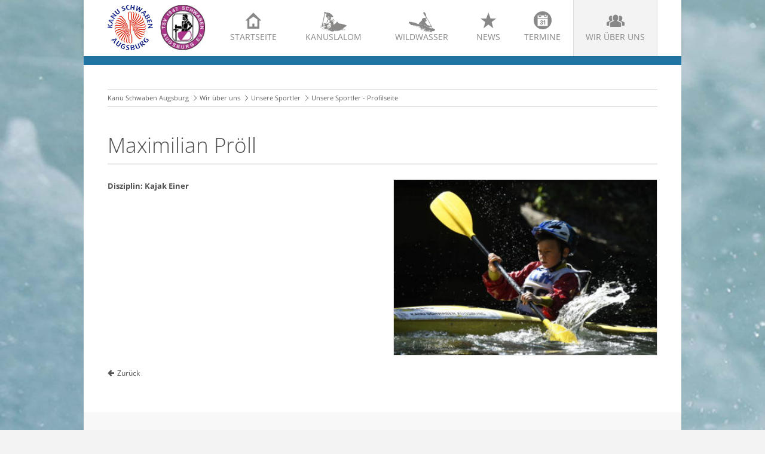

--- FILE ---
content_type: text/html; charset=UTF-8
request_url: https://kanu-schwaben-augsburg.de/sportlerprofil/maximilian-proell.html
body_size: 33958
content:
<!DOCTYPE html>
<html lang="de">
<head>
<meta http-equiv="Content-Type" content="text/html; charset=UTF-8">
<title>Maximilian Pröll - Kanu Schwaben Augsburg e.V.</title>
<base href="https://kanu-schwaben-augsburg.de/">

<meta name="robots" content="index,follow">
<meta name="description" content="">
<meta name="keywords" content="">
<meta name="generator" content="Contao Open Source CMS">
<meta name="viewport" content="width=device-width,initial-scale=1.0">

<link rel="shortcut icon" href="files/cto_layout/img/favicon.ico" type="image/x-icon" />
<link rel="apple-touch-icon" href="files/cto_layout/img/apple-touch-icon.png">

<!--[if lt IE 9]>
<script src="http://html5shiv.googlecode.com/svn/trunk/html5.js"></script>
<script src="files/cto_layout/scripts/selectivizr-min.js"></script>
<![endif]-->

<script type="text/javascript">$.noConflict();</script>
<!--<script src="http://cdn.jquerytools.org/1.2.7/full/jquery.tools.min.js"></script>-->


<link rel="stylesheet" type="text/css" href="files/cto_layout/scripts/bxslider/jquery.bxslider.css">
<link rel="stylesheet" type="text/css" href="files/cto_layout/css/icons.min.css" media="screen">
<link rel="stylesheet" type="text/css" href="files/cto_layout/css/styles.css" media="screen">
<link rel="stylesheet" type="text/css" href="files/cto_layout/css/customize.css" media="screen">


            <link rel="stylesheet" href="assets/css/colorbox.min.css,swipe.min.css,anpassungen.css,anpassungen-mobil...-915bd272.css">        <script src="assets/js/jquery.min.js-14b9237d.js"></script>
<link rel="stylesheet" href="assets/css/colorbox.min.css,swipe.min.css,anpassungen.css,anpassungen-mobil...-915bd272.css"><script src="assets/js/jquery.min.js-14b9237d.js"></script>
</head>

<body class="mac chrome blink ch131 full_width content_page sportlerprofil">


<header id="header">
	<div class="inside">
<div class="ce_image block" id="logo-ksa">

        
  
  
<figure class="image_container">
      <a href="./">
  
  

<img src="files/ksa/img_standards/kanu-schwaben-augsburg_logo%20Kopie.jpg" width="144" height="144" alt="">


      </a>
  
  </figure>



</div>

<div class="ce_image block" id="logo-tsv">

        
  
  
<figure class="image_container">
      <a href="http://www.tsv-schwaben-augsburg.de/start.htm" target="_blank" rel="noreferrer noopener">
  
  

<img src="files/ksa/img_standards/TSV%20Schwaben.jpg" width="169" height="168" alt="">


      </a>
  
  </figure>



</div>
  

<!-- indexer::stop -->
<nav class="mod_navigation block" id="mainmenu">

  
  <a href="sportlerprofil/maximilian-proell.html#skipNavigation33" class="invisible">Navigation überspringen</a>

  <ul id="dropdown" class="vlist level_1">
            <li class="icon-home-2 first"><a href="" title="Startseite" class="icon-home-2 first">Startseite<span>Startseite</span></a></li>
                <li class="submenu icon-slalom"><a href="kanuslalom-in-augsburg-am-eiskanal.html" title="Kanuslalom" class="submenu icon-slalom">Kanuslalom<span></span></a><ul  class="vlist level_2">
            <li class="icon-right-open-2 first"><a href="kanuslalom-in-augsburg-am-eiskanal.html" title="Alles über unsere Sparte Kanuslalom" class="icon-right-open-2 first">Alles über Kanuslalom<span>Alles über unsere Sparte Kanuslalom</span></a></li>
                <li class="icon-right-open-2"><a href="jugend-und-junioren-kanuslalom-augsburg.html" title="Kanuslalom Jugend und Junioren" class="icon-right-open-2">Unsere Jugend<span>Kanuslalom Jugend und Junioren</span></a></li>
                <li class="icon-plus-squared-1"><a href="https://www.eiskanal-augsburg.de/kanu-veranstaltungen/" title="Kanuslalom Veranstaltungen in Augsburg" class="icon-plus-squared-1" target="_blank">Nächste Slalom Veranstaltungen<span>Kanuslalom Veranstaltungen in Augsburg</span></a></li>
                <li class="icon-right-open-2"><a href="trainingszeiten.html" title="Trainingszeiten Eiskanal" class="icon-right-open-2">Trainingszeiten<span>Trainingszeiten Eiskanal</span></a></li>
                <li class="icon-right-open-2 last"><a href="veranstaltungs-archiv-kanu-schwaben-augsburg.html" title="Archiv von Kanuslalom Veranstaltungen" class="icon-right-open-2 last">Veranstaltungs-Archiv<span>Archiv von Kanuslalom Veranstaltungen</span></a></li>
            </ul></li>
                <li class="submenu icon-wildwasser"><a href="wildwasser-breitensport-eiskanal-kanu-schwaben-augsburg.html" title="Wildwasser" class="submenu icon-wildwasser">Wildwasser<span>Wildwasser</span></a><ul  class="vlist level_2">
            <li class="icon-right-open-2 first"><a href="wildwasser-breitensport-eiskanal-kanu-schwaben-augsburg.html" title="Wildwasser Breitensport" class="icon-right-open-2 first">Wildwasser Breitensport<span>Wildwasser Breitensport</span></a></li>
                <li class="icon-right-open-2"><a href="wildwasser/sicherheit.html" title="Sicherheit im Wildwasser" class="icon-right-open-2">Sicherheit<span>Sicherheit im Wildwasser</span></a></li>
                <li class="icon-right-open-2"><a href="kursangebot.html" title="Kursangebot" class="icon-right-open-2">Kursangebot<span>Kursangebot</span></a></li>
                <li class="icon-right-open-2"><a href="boatercross-eiskanal-augsburg.html" title="Wildwasser Breitensport" class="icon-right-open-2">Boatercross<span>Wildwasser Breitensport</span></a></li>
                <li class="icon-right-open-2"><a href="freestyle-220.html" title="Freestyle am Eiskanal" class="icon-right-open-2">Freestyle<span>Freestyle am Eiskanal</span></a></li>
                <li class="icon-right-open-2"><a href="ww-extrem-kanu-schwaben-augsburg.html" title="Wildwasser Extrem" class="icon-right-open-2">WW Extrem<span>Wildwasser Extrem</span></a></li>
                <li class="icon-right-open-2"><a href="rafting-eiskanal-kanu-schwaben-augsburg.html" title="Rafting" class="icon-right-open-2">Rafting<span>Rafting</span></a></li>
                <li class="icon-right-open-2"><a href="ww-rennsport-kanu-schwaben-augsburg.html" title="Wildwasser Rennsport" class="icon-right-open-2">WW Rennsport<span>Wildwasser Rennsport</span></a></li>
                <li class="icon-right-open-2"><a href="wildwasser/sup-standup-paddling.html" title="Stand Up Paddling" class="icon-right-open-2">SUP Standup Paddling<span>Stand Up Paddling</span></a></li>
                <li class="icon-plus-squared-1"><a href="naechste-ww-veranstaltungen-in-augsburg.html" title="Wildwasser Veranstaltungen in Augsburg" class="icon-plus-squared-1">Nächste WW Veranstaltungen<span>Wildwasser Veranstaltungen in Augsburg</span></a></li>
                <li class="icon-right-open-2 last"><a href="wildwasser-veranstaltungs-archiv-kanu-schwaben-augsburg.html" title="Archiv von Wildwasser Veranstaltungen" class="icon-right-open-2 last">Veranstaltungs-Archiv<span>Archiv von Wildwasser Veranstaltungen</span></a></li>
            </ul></li>
                <li class="submenu icon-star"><a href="alle-news-kanu-schwaben-augsburg.html" title="News" class="submenu icon-star">News<span>News</span></a><ul  class="vlist level_2">
            <li class="icon-star first"><a href="alle-news-kanu-schwaben-augsburg.html" title="Alle News" class="icon-star first">Alle News<span>Alle News</span></a></li>
                <li class="icon-star"><a href="news-archiv-kanu-schwaben-augsburg.html" title="News-Archiv" class="icon-star">News-Archiv<span>News-Archiv</span></a></li>
                <li class="icon-star"><a href="news-kanu-schwaben-augsburg/olympia-2024-paris.html" title="Olympische Sommerspiele Paris 2024" class="icon-star">Olympia 2024 Paris<span>Olympische Sommerspiele Paris 2024</span></a></li>
                <li class="icon-star"><a href="olympia-news-archiv.html" title="Olympia News Archiv" class="icon-star">Olympia News-Archiv<span>Olympia News Archiv</span></a></li>
                <li class="submenu icon-star"><a href="pressespiegel-2019.html" title="Pressespiegel" class="submenu icon-star">Pressespiegel<span>Pressespiegel</span></a><ul  class="vlist level_3">
            <li class="icon-star first"><a href="pressespiegel-2019.html" title="Pressespiegel 2019" class="icon-star first">Pressespiegel 2019<span>Pressespiegel 2019</span></a></li>
                <li class="icon-star"><a href="pressespiegel-2018.html" title="Pressespiegel 2018" class="icon-star">Pressespiegel 2018<span>Pressespiegel 2018</span></a></li>
                <li class="icon-star"><a href="pressespiegel-2017.html" title="Pressespiegel" class="icon-star">Pressespiegel 2017<span>Pressespiegel</span></a></li>
                <li class="icon-star"><a href="pressespiegel-2016.html" title="Pressespiegel" class="icon-star">Pressespiegel 2016<span>Pressespiegel</span></a></li>
                <li class="icon-star"><a href="pressespiegel-2015.html" title="Pressespiegel 2015" class="icon-star">Pressespiegel 2015<span>Pressespiegel 2015</span></a></li>
                <li class="icon-star"><a href="pressespiegel-2014.html" title="Pressespiegel 2014" class="icon-star">Pressespiegel 2014<span>Pressespiegel 2014</span></a></li>
                <li class="icon-star"><a href="pressespiegel-2013.html" title="Pressespiegel 2013" class="icon-star">Pressespiegel 2013<span>Pressespiegel 2013</span></a></li>
                <li class="icon-star"><a href="pressespiegel-2012.html" title="Pressespiegel 2012" class="icon-star">Pressespiegel 2012<span>Pressespiegel 2012</span></a></li>
                <li class="icon-star"><a href="pressespiegel-2011.html" title="Pressespiegel 2011" class="icon-star">Pressespiegel 2011<span>Pressespiegel 2011</span></a></li>
                <li class="icon-star"><a href="pressespiegel-2010.html" title="Pressespiegel 2010" class="icon-star">Pressespiegel 2010<span>Pressespiegel 2010</span></a></li>
                <li class="icon-star last"><a href="pressespiegel-2009.html" title="Pressespiegel 2009" class="icon-star last">Pressespiegel 2009<span>Pressespiegel 2009</span></a></li>
            </ul></li>
                <li class="icon-star last"><a href="http://www.tsv-schwaben-augsburg.de/sr2015.html" title="Schwabenritter – Rundschau des TSV 1847 Schwaben Augsburg" class="icon-star last" target="_blank">Schwabenritter – Rundschau des TSV 1847 Schwaben Augsburg<span></span></a></li>
            </ul></li>
                <li class="icon-calendar-circled"><a href="vereinslogistik.html" title="Termine" class="icon-calendar-circled">Termine<span></span></a></li>
                <li class="submenu trail icon-group last"><a href="der-verein-kanu-schwaben-augsburg.html" title="Wir über uns" class="submenu trail icon-group last">Wir über uns<span>Wir über uns</span></a><ul  class="vlist level_2">
            <li class="icon-right-open-2 first"><a href="der-verein-kanu-schwaben-augsburg.html" title="Der Verein" class="icon-right-open-2 first">Der Verein<span>Der Verein</span></a></li>
                <li class="icon-right-open-2"><a href="vorstand-kanu-schwaben-augsburg.html" title="Vorstand" class="icon-right-open-2">Vorstand<span>Vorstand</span></a></li>
                <li class="icon-right-open-2"><a href="wir-ueber-uns-kanu-schwaben-augsburg/ehrentafel-und-erfolge.html" title="Ehrentafel und Erfolge" class="icon-right-open-2">Ehrentafel und Erfolge<span>Ehrentafel und Erfolge</span></a></li>
                <li class="icon-right-open-2"><a href="mitgliedsantrag-beitraege.html" title="Mitgliedsantrag &amp; Beiträge" class="icon-right-open-2">Mitgliedsantrag & Beiträge<span>Mitgliedsantrag &amp; Beiträge</span></a></li>
                <li class="icon-right-open-2"><a href="foerderverein.html" title="Förderverein" class="icon-right-open-2">Förderverein<span>Förderverein</span></a></li>
                <li class="trail icon-right-open-2"><a href="unsere-sportler-kanu-schwaben-augsburg.html" title="Unsere Sportler" class="trail icon-right-open-2">Unsere Sportler<span>Unsere Sportler</span></a></li>
                <li class="icon-right-open-2"><a href="jugend-und-junioren.html" title="Kanuslalom Jugend und Junioren" class="icon-right-open-2">Unsere Jugend<span>Kanuslalom Jugend und Junioren</span></a></li>
                <li class="icon-right-open-2"><a href="unsere-trainer-kanu-schwaben-augsburg.html" title="Unsere Trainer" class="icon-right-open-2">Unsere Trainer<span>Unsere Trainer</span></a></li>
                <li class="icon-right-open-2"><a href="hall-of-fame-kanu-schwaben-augsburg.html" title="Hall of Fame" class="icon-right-open-2">Hall of Fame<span>Hall of Fame</span></a></li>
                <li class="icon-right-open-2"><a href="der-eiskanal-kanu-schwaben-augsburg.html" title="Der Eiskanal" class="icon-right-open-2">Der Eiskanal<span>Der Eiskanal</span></a></li>
                <li class="icon-right-open-2"><a href="eiskanal-allianz.html" title="Eiskanal Allianz" class="icon-right-open-2">Eiskanal Allianz<span>Eiskanal Allianz</span></a></li>
                <li class="icon-right-open-2"><a href="webcams-eiskanal-kanu-schwaben-augsburg.html" title="Webcams" class="icon-right-open-2">Webcam<span>Webcams</span></a></li>
                <li class="icon-right-open-2"><a href="mediathek-kanu-schwaben-augsburg.html" title="Mediathek" class="icon-right-open-2">Mediathek<span>Mediathek</span></a></li>
                <li class="icon-right-open-2"><a href="historie.html" title="Vereins-Historie" class="icon-right-open-2">Historie<span>Vereins-Historie</span></a></li>
                <li class="icon-right-open-2"><a href="vereinschronik.html" title="Vereins-Chronik" class="icon-right-open-2">Vereinschronik<span>Vereins-Chronik</span></a></li>
                <li class="icon-right-open-2"><a href="kontakt-kanu-schwaben-augsburg.html" title="Kontakt" class="icon-right-open-2">Kontakt<span>Kontakt</span></a></li>
                <li class="icon-right-open-2"><a href="mitglieder-downloads.html" title="Mitglieder-Downloads" class="icon-right-open-2">Mitglieder-Downloads<span>Mitglieder-Downloads</span></a></li>
                <li class="icon-right-open-2 last"><a href="termine.html" title="Vereinslogistik" class="icon-right-open-2 last">Vereinslogistik<span>Vereinslogistik</span></a></li>
            </ul></li>
            </ul>
  <span id="skipNavigation33" class="invisible"></span>

</nav>
<!-- indexer::continue -->

<a id="nav-open-btn" href="#nav">&nbsp;</a><div class="clear"></div></div>
</header>


<div id="wrapper">
			<div id="container">
		<div id="container-inside" class="inside">
						<section id="main">
				<div class="inside">
<!-- indexer::stop -->
<nav class="mod_breadcrumb block" aria-label="Breadcrumb">

        
      <ul>
                        <li class="first"><a href="./" title="Kanu Schwaben Augsburg e.V.">Kanu Schwaben Augsburg</a></li>
                                <li><a href="der-verein-kanu-schwaben-augsburg.html" title="Wir über uns">Wir über uns</a></li>
                                <li><a href="unsere-sportler-kanu-schwaben-augsburg.html" title="Unsere Sportler">Unsere Sportler</a></li>
                                <li class="active last" aria-current="page">Unsere Sportler - Profilseite</li>
                  </ul>
  
</nav>
<!-- indexer::continue -->



  <div class="mod_article block" id="article-245">
    
          
<div class="mod_newsreader block">

        
  
  <div class="nachrichtenleser block">

<h1>Maximilian Pröll</h1>

<div class="ce_text one_half first block">

        
  
      <h5>Disziplin: Kajak Einer</h5>
<p>&nbsp;</p>  
  
  

</div>

<div class="ce_image one_half block">

        
  
  
<figure class="image_container">
      <a href="assets/images/0/Maximilian%20Proell_01-1890f387.jpg" title="Maximilian Pröll" data-lightbox="">
  
  

<img src="assets/images/f/Maximilian%20Proell_01-b1b8589a.jpg" width="400" height="267" alt="Maximilian Pröll">


      </a>
  
  </figure>



</div>
<div class="clear"></div>

</div>
      <!-- indexer::stop -->
    <p class="back"><a href="javascript:history.go(-1)" title="Zurück">Zurück</a></p>
    <!-- indexer::continue -->
  
  

</div>
    
      </div>

</div>
			</section>	
					</div>
	</div>
		
</div>

<footer id="footer">
	<div class="inside">
<div class="contentbox block">
<div class="one_fourth first"><h4 class="ce_headline">
  Kontakt</h4>

<div class="ce_text icon-location-5 block">

        
  
      <p>Kanu-Schwaben-Augsburg<br>Am Eiskanal 49a<br>86161 Augsburg (Germany)</p>  
  
  

</div>

<div class="ce_text icon-phone-2 block">

        
  
      <p>Telefon&nbsp;+49 (0)821 999 69813</p>  
  
  

</div>

<div class="ce_text icon-print-2 block">

        
  
      <p>Fax:&nbsp;+49 (0)821 563835</p>  
  
  

</div>

<div class="ce_text icon-mail block">

        
  
      <p><a href="&#109;&#97;&#105;&#108;&#116;&#111;&#58;&#109;&#x61;&#105;&#x6C;&#64;&#x6B;&#97;&#x6E;&#117;&#x2D;&#115;&#x63;&#104;&#x77;&#97;&#x62;&#101;&#x6E;&#45;&#x61;&#117;&#x67;&#115;&#x62;&#117;&#x72;&#103;&#x2E;&#100;&#x65;">&#109;&#x61;&#105;&#x6C;&#64;&#x6B;&#97;&#x6E;&#117;&#x2D;&#115;&#x63;&#104;&#x77;&#97;&#x62;&#101;&#x6E;&#45;&#x61;&#117;&#x67;&#115;&#x62;&#117;&#x72;&#103;&#x2E;&#100;&#x65;</a></p>  
  
  

</div>
  
</div>
<div class="one_fourth"><div class="ce_text block">

            <h4>Website durchsuchen</h4>
      
  
      <ul>
<li><a href="suche-auf-kanu-schwaben-augsburg-de.html">Suche</a></li>
<li><a href="sitemap-kanu-schwaben-augsburg.html">Sitemap</a></li>
</ul>  
  
  

</div>
  
</div>
<div class="one_fourth"><div class="ce_text block">

            <h4>Quicklinks</h4>
      
  
      <ul>
<li><a rel="noopener" href="https://www.eiskanal-augsburg.de/eiskanal-infos/eiskanal-webcam/" target="_blank">Webcam Eiskanal</a></li>
<li><a href="mediathek-kanu-schwaben-augsburg.html">Mediathek</a></li>
<li><a href="kontakt-kanu-schwaben-augsburg.html">Kontaktformular</a></li>
<li><a href="mitglieder-downloads.html">Downloads für Mitglieder</a></li>
<li><a rel="noopener" href="http://www.tsv-schwaben-augsburg.de" target="_blank">www.tsv-schwaben-augsburg.de</a></li>
</ul>  
  
  

</div>
  
</div>
<div class="one_fourth last"><h4 class="ce_headline">
  Folgen Sie uns</h4>

<div class="ce_text block">

        
  
      <p><a href="https://www.facebook.com/CanoeEventsEiskanal/" target="_blank"><img style="float: left; margin-right: 12px;" src="files/ksa/img_standards/facebook-logo.jpg" alt="" width="40" height="40"> </a><a href="https://www.instagram.com/kanu.schwaben.augsburg/" target="_blank"><img style="float: left; margin-right: 12px;" src="files/ksa/img_standards/instagram-logo.jpg" alt="" width="40" height="40"></a></p>  
  
  

</div>
  
</div> 
</div></div>
</footer>

<div id="bottom">
	<div class="inside">
		
<div class="contentbox block">
<!--<div class="float-left first">© All rights reserved</div>-->
<div class="float-right last"><a href="impressum-kanu-schwaben-augsburg.html" title="Impressum">Impressum</a>|<a href="haftungsausschluss.html" title="Haftungsausschluss">Haftungsausschluss</a>|<a href="datenschutz.html" title="Datenschutz">Datenschutz</a></div>
</div>	</div>
</div>

	<div id="off_canvas">
		
<div class="sprachwechsler">
   <a href="#">German</a>
   <a href="#">English</a>
</div>
<!-- indexer::stop -->
<div class="mod_search block">

        
  
  <form action="suche-auf-kanu-schwaben-augsburg-de.html" method="get">
    <div class="formbody">
      <div class="widget widget-text">
        <label for="ctrl_keywords_58" class="invisible">Suchbegriffe</label>
        <input type="search" name="keywords" id="ctrl_keywords_58" class="text" value="">
      </div>
      <div class="widget widget-submit">
        <button type="submit" id="ctrl_submit_58" class="submit">Suchen</button>
      </div>
          </div>
  </form>

  
  

</div>
<!-- indexer::continue -->

<!-- indexer::stop -->
<nav class="mod_navigation block">

  
  <a href="sportlerprofil/maximilian-proell.html#skipNavigation34" class="invisible">Navigation überspringen</a>

  <ul  class="vlist level_1">
            <li class="icon-home-2 first"><a href="" title="Startseite" class="icon-home-2 first">Startseite</a></li>
                <li class="submenu icon-slalom"><a href="kanuslalom-in-augsburg-am-eiskanal.html" title="Kanuslalom" class="submenu icon-slalom">Kanuslalom</a><ul  class="vlist level_2">
            <li class="icon-right-open-2 first"><a href="kanuslalom-in-augsburg-am-eiskanal.html" title="Alles über unsere Sparte Kanuslalom" class="icon-right-open-2 first">Alles über Kanuslalom</a></li>
                <li class="icon-right-open-2"><a href="jugend-und-junioren-kanuslalom-augsburg.html" title="Kanuslalom Jugend und Junioren" class="icon-right-open-2">Unsere Jugend</a></li>
                <li class="icon-plus-squared-1"><a href="https://www.eiskanal-augsburg.de/kanu-veranstaltungen/" title="Kanuslalom Veranstaltungen in Augsburg" class="icon-plus-squared-1" target="_blank">Nächste Slalom Veranstaltungen</a></li>
                <li class="icon-right-open-2"><a href="trainingszeiten.html" title="Trainingszeiten Eiskanal" class="icon-right-open-2">Trainingszeiten</a></li>
                <li class="icon-right-open-2 last"><a href="veranstaltungs-archiv-kanu-schwaben-augsburg.html" title="Archiv von Kanuslalom Veranstaltungen" class="icon-right-open-2 last">Veranstaltungs-Archiv</a></li>
            </ul></li>
                <li class="submenu icon-wildwasser"><a href="wildwasser-breitensport-eiskanal-kanu-schwaben-augsburg.html" title="Wildwasser" class="submenu icon-wildwasser">Wildwasser</a><ul  class="vlist level_2">
            <li class="icon-right-open-2 first"><a href="wildwasser-breitensport-eiskanal-kanu-schwaben-augsburg.html" title="Wildwasser Breitensport" class="icon-right-open-2 first">Wildwasser Breitensport</a></li>
                <li class="icon-right-open-2"><a href="wildwasser/sicherheit.html" title="Sicherheit im Wildwasser" class="icon-right-open-2">Sicherheit</a></li>
                <li class="icon-right-open-2"><a href="kursangebot.html" title="Kursangebot" class="icon-right-open-2">Kursangebot</a></li>
                <li class="icon-right-open-2"><a href="boatercross-eiskanal-augsburg.html" title="Wildwasser Breitensport" class="icon-right-open-2">Boatercross</a></li>
                <li class="icon-right-open-2"><a href="freestyle-220.html" title="Freestyle am Eiskanal" class="icon-right-open-2">Freestyle</a></li>
                <li class="icon-right-open-2"><a href="ww-extrem-kanu-schwaben-augsburg.html" title="Wildwasser Extrem" class="icon-right-open-2">WW Extrem</a></li>
                <li class="icon-right-open-2"><a href="rafting-eiskanal-kanu-schwaben-augsburg.html" title="Rafting" class="icon-right-open-2">Rafting</a></li>
                <li class="icon-right-open-2"><a href="ww-rennsport-kanu-schwaben-augsburg.html" title="Wildwasser Rennsport" class="icon-right-open-2">WW Rennsport</a></li>
                <li class="icon-right-open-2"><a href="wildwasser/sup-standup-paddling.html" title="Stand Up Paddling" class="icon-right-open-2">SUP Standup Paddling</a></li>
                <li class="icon-plus-squared-1"><a href="naechste-ww-veranstaltungen-in-augsburg.html" title="Wildwasser Veranstaltungen in Augsburg" class="icon-plus-squared-1">Nächste WW Veranstaltungen</a></li>
                <li class="icon-right-open-2 last"><a href="wildwasser-veranstaltungs-archiv-kanu-schwaben-augsburg.html" title="Archiv von Wildwasser Veranstaltungen" class="icon-right-open-2 last">Veranstaltungs-Archiv</a></li>
            </ul></li>
                <li class="submenu icon-star"><a href="alle-news-kanu-schwaben-augsburg.html" title="News" class="submenu icon-star">News</a><ul  class="vlist level_2">
            <li class="icon-star first"><a href="alle-news-kanu-schwaben-augsburg.html" title="Alle News" class="icon-star first">Alle News</a></li>
                <li class="icon-star"><a href="news-archiv-kanu-schwaben-augsburg.html" title="News-Archiv" class="icon-star">News-Archiv</a></li>
                <li class="icon-star"><a href="news-kanu-schwaben-augsburg/olympia-2024-paris.html" title="Olympische Sommerspiele Paris 2024" class="icon-star">Olympia 2024 Paris</a></li>
                <li class="icon-star"><a href="olympia-news-archiv.html" title="Olympia News Archiv" class="icon-star">Olympia News-Archiv</a></li>
                <li class="submenu icon-star"><a href="pressespiegel-2019.html" title="Pressespiegel" class="submenu icon-star">Pressespiegel</a><ul  class="vlist level_3">
            <li class="icon-star first"><a href="pressespiegel-2019.html" title="Pressespiegel 2019" class="icon-star first">Pressespiegel 2019</a></li>
                <li class="icon-star"><a href="pressespiegel-2018.html" title="Pressespiegel 2018" class="icon-star">Pressespiegel 2018</a></li>
                <li class="icon-star"><a href="pressespiegel-2017.html" title="Pressespiegel" class="icon-star">Pressespiegel 2017</a></li>
                <li class="icon-star"><a href="pressespiegel-2016.html" title="Pressespiegel" class="icon-star">Pressespiegel 2016</a></li>
                <li class="icon-star"><a href="pressespiegel-2015.html" title="Pressespiegel 2015" class="icon-star">Pressespiegel 2015</a></li>
                <li class="icon-star"><a href="pressespiegel-2014.html" title="Pressespiegel 2014" class="icon-star">Pressespiegel 2014</a></li>
                <li class="icon-star"><a href="pressespiegel-2013.html" title="Pressespiegel 2013" class="icon-star">Pressespiegel 2013</a></li>
                <li class="icon-star"><a href="pressespiegel-2012.html" title="Pressespiegel 2012" class="icon-star">Pressespiegel 2012</a></li>
                <li class="icon-star"><a href="pressespiegel-2011.html" title="Pressespiegel 2011" class="icon-star">Pressespiegel 2011</a></li>
                <li class="icon-star"><a href="pressespiegel-2010.html" title="Pressespiegel 2010" class="icon-star">Pressespiegel 2010</a></li>
                <li class="icon-star last"><a href="pressespiegel-2009.html" title="Pressespiegel 2009" class="icon-star last">Pressespiegel 2009</a></li>
            </ul></li>
                <li class="icon-star last"><a href="http://www.tsv-schwaben-augsburg.de/sr2015.html" title="Schwabenritter – Rundschau des TSV 1847 Schwaben Augsburg" class="icon-star last" target="_blank">Schwabenritter – Rundschau des TSV 1847 Schwaben Augsburg</a></li>
            </ul></li>
                <li class="icon-calendar-circled"><a href="vereinslogistik.html" title="Termine" class="icon-calendar-circled">Termine</a></li>
                <li class="submenu trail icon-group last"><a href="der-verein-kanu-schwaben-augsburg.html" title="Wir über uns" class="submenu trail icon-group last">Wir über uns</a><ul  class="vlist level_2">
            <li class="icon-right-open-2 first"><a href="der-verein-kanu-schwaben-augsburg.html" title="Der Verein" class="icon-right-open-2 first">Der Verein</a></li>
                <li class="icon-right-open-2"><a href="vorstand-kanu-schwaben-augsburg.html" title="Vorstand" class="icon-right-open-2">Vorstand</a></li>
                <li class="icon-right-open-2"><a href="wir-ueber-uns-kanu-schwaben-augsburg/ehrentafel-und-erfolge.html" title="Ehrentafel und Erfolge" class="icon-right-open-2">Ehrentafel und Erfolge</a></li>
                <li class="icon-right-open-2"><a href="mitgliedsantrag-beitraege.html" title="Mitgliedsantrag &amp; Beiträge" class="icon-right-open-2">Mitgliedsantrag & Beiträge</a></li>
                <li class="icon-right-open-2"><a href="foerderverein.html" title="Förderverein" class="icon-right-open-2">Förderverein</a></li>
                <li class="trail icon-right-open-2"><a href="unsere-sportler-kanu-schwaben-augsburg.html" title="Unsere Sportler" class="trail icon-right-open-2">Unsere Sportler</a></li>
                <li class="icon-right-open-2"><a href="jugend-und-junioren.html" title="Kanuslalom Jugend und Junioren" class="icon-right-open-2">Unsere Jugend</a></li>
                <li class="icon-right-open-2"><a href="unsere-trainer-kanu-schwaben-augsburg.html" title="Unsere Trainer" class="icon-right-open-2">Unsere Trainer</a></li>
                <li class="icon-right-open-2"><a href="hall-of-fame-kanu-schwaben-augsburg.html" title="Hall of Fame" class="icon-right-open-2">Hall of Fame</a></li>
                <li class="icon-right-open-2"><a href="der-eiskanal-kanu-schwaben-augsburg.html" title="Der Eiskanal" class="icon-right-open-2">Der Eiskanal</a></li>
                <li class="icon-right-open-2"><a href="eiskanal-allianz.html" title="Eiskanal Allianz" class="icon-right-open-2">Eiskanal Allianz</a></li>
                <li class="icon-right-open-2"><a href="webcams-eiskanal-kanu-schwaben-augsburg.html" title="Webcams" class="icon-right-open-2">Webcam</a></li>
                <li class="icon-right-open-2"><a href="mediathek-kanu-schwaben-augsburg.html" title="Mediathek" class="icon-right-open-2">Mediathek</a></li>
                <li class="icon-right-open-2"><a href="historie.html" title="Vereins-Historie" class="icon-right-open-2">Historie</a></li>
                <li class="icon-right-open-2"><a href="vereinschronik.html" title="Vereins-Chronik" class="icon-right-open-2">Vereinschronik</a></li>
                <li class="icon-right-open-2"><a href="kontakt-kanu-schwaben-augsburg.html" title="Kontakt" class="icon-right-open-2">Kontakt</a></li>
                <li class="icon-right-open-2"><a href="mitglieder-downloads.html" title="Mitglieder-Downloads" class="icon-right-open-2">Mitglieder-Downloads</a></li>
                <li class="icon-right-open-2 last"><a href="termine.html" title="Vereinslogistik" class="icon-right-open-2 last">Vereinslogistik</a></li>
            </ul></li>
            </ul>
  <span id="skipNavigation34" class="invisible"></span>

</nav>
<!-- indexer::continue -->
	</div>




<script src="files/cto_layout/scripts/bxslider/jquery.bxslider.min.js" type="text/javascript" charset="utf-8"></script>
<script src="files/cto_layout/scripts/jpanelmenu.js"></script>
<script src="files/cto_layout/scripts/doubletaptogo.js" type="text/javascript" charset="utf-8"></script>
<script src="files/cto_layout/scripts/scripts.js" type="text/javascript" charset="utf-8"></script>

<script src="assets/jquery-ui/js/jquery-ui.min.js?v=1.13.2"></script>
<script>
  jQuery(function($) {
    $(document).accordion({
      // Put custom options here
      active: false,
      heightStyle: 'content',
      header: '.toggler',
      collapsible: true,
      create: function(event, ui) {
        ui.header.addClass('active');
        $('.toggler').attr('tabindex', 0);
      },
      activate: function(event, ui) {
        ui.newHeader.addClass('active');
        ui.oldHeader.removeClass('active');
        $('.toggler').attr('tabindex', 0);
      }
    });
  });
</script>

<script src="assets/colorbox/js/colorbox.min.js?v=1.6.6"></script>
<script>
  jQuery(function($) {
    $('a[data-lightbox]').map(function() {
      $(this).colorbox({
        // Put custom options here
        loop: false,
        rel: $(this).attr('data-lightbox'),
        maxWidth: '95%',
        maxHeight: '95%'
      });
    });
  });
</script>

<script src="assets/swipe/js/swipe.min.js?v=2.2.0"></script>
<script>
  (function() {
    var e = document.querySelectorAll('.content-slider, .slider-control'), c, i;
    for (i=0; i<e.length; i+=2) {
      c = e[i].getAttribute('data-config').split(',');
      new Swipe(e[i], {
        // Put custom options here
        'auto': parseInt(c[0]),
        'speed': parseInt(c[1]),
        'startSlide': parseInt(c[2]),
        'continuous': parseInt(c[3]),
        'menu': e[i+1]
      });
    }
  })();
</script>

<script src="https://cdnjs.cloudflare.com/ajax/libs/jquery-tools/1.2.7/jquery.tools.min.js"></script>
<script type="application/ld+json">
[
    {
        "@context": "https:\/\/schema.org",
        "@graph": [
            {
                "@type": "WebPage"
            },
            {
                "@type": "BreadcrumbList",
                "itemListElement": [
                    {
                        "@type": "ListItem",
                        "item": {
                            "@id": ".\/",
                            "name": "Kanu Schwaben Augsburg"
                        },
                        "position": 1
                    },
                    {
                        "@type": "ListItem",
                        "item": {
                            "@id": "der-verein-kanu-schwaben-augsburg.html",
                            "name": "Wir über uns"
                        },
                        "position": 2
                    },
                    {
                        "@type": "ListItem",
                        "item": {
                            "@id": "unsere-sportler-kanu-schwaben-augsburg.html",
                            "name": "Unsere Sportler"
                        },
                        "position": 3
                    },
                    {
                        "@type": "ListItem",
                        "item": {
                            "@id": "sportlerprofil\/maximilian-proell.html",
                            "name": "Unsere Sportler - Profilseite"
                        },
                        "position": 4
                    }
                ]
            },
            {
                "@id": "#\/schema\/image\/59c6afc8-d49a-11ea-993f-48df371c375c",
                "@type": "ImageObject",
                "contentUrl": "assets\/images\/f\/Maximilian%20Proell_01-b1b8589a.jpg",
                "name": "Maximilian Pröll"
            }
        ]
    },
    {
        "@context": "https:\/\/schema.contao.org",
        "@graph": [
            {
                "@type": "Page",
                "fePreview": false,
                "groups": [],
                "noSearch": false,
                "pageId": 135,
                "protected": false,
                "title": "Maximilian Pröll"
            }
        ]
    }
]
</script></body>
</html>

--- FILE ---
content_type: text/css
request_url: https://kanu-schwaben-augsburg.de/assets/css/colorbox.min.css,swipe.min.css,anpassungen.css,anpassungen-mobil...-915bd272.css
body_size: 4745
content:
#colorbox,#cboxOverlay,#cboxWrapper{position:absolute;top:0;left:0;z-index:9999;overflow:hidden;-webkit-transform:translate3d(0,0,0)}#cboxWrapper{max-width:none}#cboxOverlay{position:fixed;width:100%;height:100%}#cboxMiddleLeft,#cboxBottomLeft{clear:left}#cboxContent{position:relative}#cboxLoadedContent{overflow:auto;-webkit-overflow-scrolling:touch}#cboxTitle{margin:0}#cboxLoadingOverlay,#cboxLoadingGraphic{position:absolute;top:0;left:0;width:100%;height:100%}#cboxPrevious,#cboxNext,#cboxClose,#cboxSlideshow{cursor:pointer}.cboxPhoto{float:left;margin:auto;border:0;display:block;max-width:none;-ms-interpolation-mode:bicubic}.cboxIframe{width:100%;height:100%;display:block;border:0;padding:0;margin:0}#colorbox,#cboxContent,#cboxLoadedContent{box-sizing:content-box;-moz-box-sizing:content-box;-webkit-box-sizing:content-box}#cboxOverlay{background:#000;opacity:.9;filter:alpha(opacity = 90)}#colorbox{outline:0}#cboxContent{margin-top:20px;background:#000}.cboxIframe{background:#fff}#cboxError{padding:50px;border:1px solid #ccc}#cboxLoadedContent{border:5px solid #000;background:#fff}#cboxTitle{position:absolute;top:-20px;left:0;color:#ccc}#cboxCurrent{position:absolute;top:-20px;right:0;color:#ccc}#cboxLoadingGraphic{background:url(../../assets/colorbox/images/loading.gif) no-repeat center center}#cboxPrevious,#cboxNext,#cboxSlideshow,#cboxClose{border:0;padding:0;margin:0;overflow:visible;width:auto;background:0 0}#cboxPrevious:active,#cboxNext:active,#cboxSlideshow:active,#cboxClose:active{outline:0}#cboxSlideshow{position:absolute;top:-20px;right:90px;color:#fff}#cboxPrevious{position:absolute;top:50%;left:5px;margin-top:-32px;background:url(../../assets/colorbox/images/controls.png) no-repeat top left;width:28px;height:65px;text-indent:-9999px}#cboxPrevious:hover{background-position:bottom left}#cboxNext{position:absolute;top:50%;right:5px;margin-top:-32px;background:url(../../assets/colorbox/images/controls.png) no-repeat top right;width:28px;height:65px;text-indent:-9999px}#cboxNext:hover{background-position:bottom right}#cboxClose{position:absolute;top:5px;right:5px;display:block;background:url(../../assets/colorbox/images/controls.png) no-repeat top center;width:38px;height:19px;text-indent:-9999px}#cboxClose:hover{background-position:bottom center}
.content-slider{overflow:hidden;visibility:hidden;position:relative}.slider-wrapper{overflow:hidden;position:relative}.slider-wrapper>*{float:left;width:100%;position:relative}.slider-control{height:30px;position:relative}.slider-control a,.slider-control .slider-menu{position:absolute;top:9px;display:inline-block}.slider-control .slider-prev{left:0}.slider-control .slider-next{right:0}.slider-control .slider-menu{top:0;width:50%;left:50%;margin-left:-25%;font-size:27px;text-align:center}.slider-control .slider-menu b{color:#bbb;cursor:pointer}.slider-control .slider-menu b.active{color:#666}
/* anpassungen.css */
div.ce_text ul li a{text-decoration:underline;color:#2274a2}div.ce_text ul li a:hover{text-decoration:underline;color:#a0a0a0}body.home #container_before{margin-bottom:0}.image_container.float_right,.image_container.float_left{width:auto!important; max-width:45%}div.ce_gallery div.caption{display:none}div.ce_downloads ul{margin-bottom:20px}li.download-element{padding-bottom:8px;padding-left:24px;background-image:url("../../files/ksa/img_standards/file-icon.png");background-repeat:no-repeat;background-size:22px 22px; background-position:0px 6px}li.download-element span.size{font-style:normal; font-size:inherit}p.download-element{padding-top:6px;padding-left:24px;background-image:url("../../files/ksa/img_standards/file-icon.png");background-repeat:no-repeat;background-size:22px 22px; background-position:0px 6px}li.download-element a{text-decoration:underline;color:#2274a2}li.download-element a:hover{color:#a0a0a0}div.toggler{margin-top:20px}div.block.hyperlink{margin-top:8px;margin-bottom:8px}h1,h2,h3,h4{margin-top:20px}h1{margin-bottom:24px!important}.mb-20{margin-bottom:20px}.mb-40{margin-bottom:40px}.mb-80{margin-bottom:80px}.mt-20{margin-top:20px}.mt-40{margin-top:40px}.mt-80{margin-top:80px}#vl-mobil-version{display:none}#vl-pc-version{display:block}.logo{margin-top:12px}body .jPanelMenu-panel,body{background-image:url("../../files/ksa/img_standards/wasser.jpg");background-position:center center;-webkit-background-size: cover;  -moz-background-size: cover;  -o-background-size: cover;  background-size: cover}iframe{margin-bottom:24px}h3.divider{padding-top:0;padding-bottom:36px}body.home .nachrichtenteaser_entry{margin-bottom:16px}body.home .nachrichtenteaser_entry .info{margin-bottom:3px}#logo-ksa,#logo-tsv{min-width:60px;min-height:60px;max-width:76px;max-height:76px;float:left;margin-top:8px;margin-bottom:8px}#logo-ksa{margin-right:12px}.mod_eventlist p.time::before{content: '\2e'}
@media screen and (max-width: 800px){
/* anpassungen-mobil.css */
#vl-mobil-version{display:block}#vl-pc-version{display:none}
}
